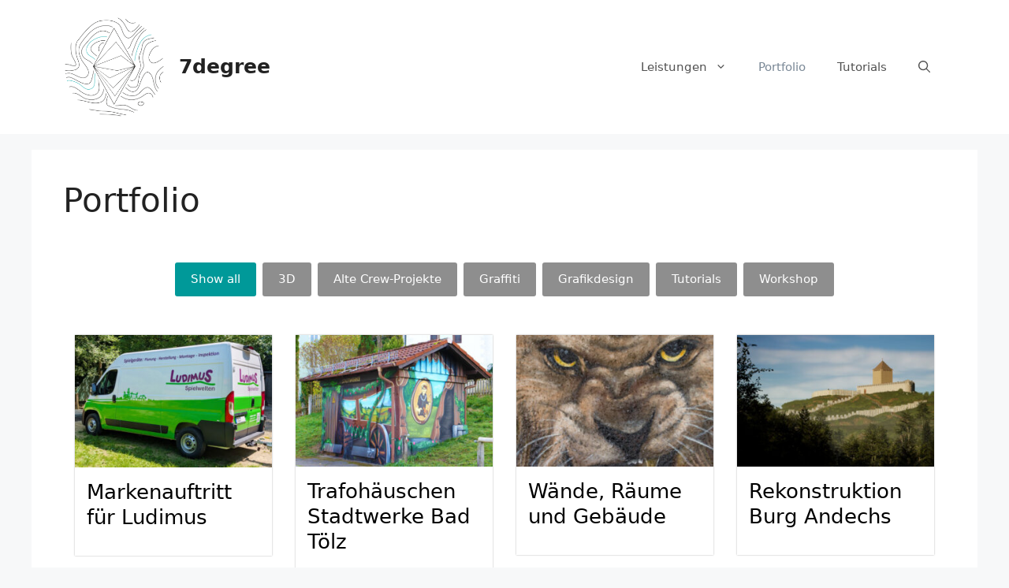

--- FILE ---
content_type: text/html; charset=UTF-8
request_url: https://7degree.de/portfolio/
body_size: 14996
content:
<!DOCTYPE html>
<html lang="de">
<head>
	<meta charset="UTF-8">
	<title>Portfolio &#8211; 7degree</title>
<meta name='robots' content='max-image-preview:large' />
	<style>img:is([sizes="auto" i], [sizes^="auto," i]) { contain-intrinsic-size: 3000px 1500px }</style>
	<script id="cookieyes" type="text/javascript" src="https://cdn-cookieyes.com/client_data/781b02c74f3e92b4bcf3f247/script.js"></script><meta name="viewport" content="width=device-width, initial-scale=1"><link rel="alternate" type="application/rss+xml" title="7degree &raquo; Feed" href="https://7degree.de/feed/" />
<link rel="alternate" type="application/rss+xml" title="7degree &raquo; Kommentar-Feed" href="https://7degree.de/comments/feed/" />
<script>
window._wpemojiSettings = {"baseUrl":"https:\/\/s.w.org\/images\/core\/emoji\/16.0.1\/72x72\/","ext":".png","svgUrl":"https:\/\/s.w.org\/images\/core\/emoji\/16.0.1\/svg\/","svgExt":".svg","source":{"concatemoji":"https:\/\/7degree.de\/dev\/wp-includes\/js\/wp-emoji-release.min.js?ver=6.8.3"}};
/*! This file is auto-generated */
!function(s,n){var o,i,e;function c(e){try{var t={supportTests:e,timestamp:(new Date).valueOf()};sessionStorage.setItem(o,JSON.stringify(t))}catch(e){}}function p(e,t,n){e.clearRect(0,0,e.canvas.width,e.canvas.height),e.fillText(t,0,0);var t=new Uint32Array(e.getImageData(0,0,e.canvas.width,e.canvas.height).data),a=(e.clearRect(0,0,e.canvas.width,e.canvas.height),e.fillText(n,0,0),new Uint32Array(e.getImageData(0,0,e.canvas.width,e.canvas.height).data));return t.every(function(e,t){return e===a[t]})}function u(e,t){e.clearRect(0,0,e.canvas.width,e.canvas.height),e.fillText(t,0,0);for(var n=e.getImageData(16,16,1,1),a=0;a<n.data.length;a++)if(0!==n.data[a])return!1;return!0}function f(e,t,n,a){switch(t){case"flag":return n(e,"\ud83c\udff3\ufe0f\u200d\u26a7\ufe0f","\ud83c\udff3\ufe0f\u200b\u26a7\ufe0f")?!1:!n(e,"\ud83c\udde8\ud83c\uddf6","\ud83c\udde8\u200b\ud83c\uddf6")&&!n(e,"\ud83c\udff4\udb40\udc67\udb40\udc62\udb40\udc65\udb40\udc6e\udb40\udc67\udb40\udc7f","\ud83c\udff4\u200b\udb40\udc67\u200b\udb40\udc62\u200b\udb40\udc65\u200b\udb40\udc6e\u200b\udb40\udc67\u200b\udb40\udc7f");case"emoji":return!a(e,"\ud83e\udedf")}return!1}function g(e,t,n,a){var r="undefined"!=typeof WorkerGlobalScope&&self instanceof WorkerGlobalScope?new OffscreenCanvas(300,150):s.createElement("canvas"),o=r.getContext("2d",{willReadFrequently:!0}),i=(o.textBaseline="top",o.font="600 32px Arial",{});return e.forEach(function(e){i[e]=t(o,e,n,a)}),i}function t(e){var t=s.createElement("script");t.src=e,t.defer=!0,s.head.appendChild(t)}"undefined"!=typeof Promise&&(o="wpEmojiSettingsSupports",i=["flag","emoji"],n.supports={everything:!0,everythingExceptFlag:!0},e=new Promise(function(e){s.addEventListener("DOMContentLoaded",e,{once:!0})}),new Promise(function(t){var n=function(){try{var e=JSON.parse(sessionStorage.getItem(o));if("object"==typeof e&&"number"==typeof e.timestamp&&(new Date).valueOf()<e.timestamp+604800&&"object"==typeof e.supportTests)return e.supportTests}catch(e){}return null}();if(!n){if("undefined"!=typeof Worker&&"undefined"!=typeof OffscreenCanvas&&"undefined"!=typeof URL&&URL.createObjectURL&&"undefined"!=typeof Blob)try{var e="postMessage("+g.toString()+"("+[JSON.stringify(i),f.toString(),p.toString(),u.toString()].join(",")+"));",a=new Blob([e],{type:"text/javascript"}),r=new Worker(URL.createObjectURL(a),{name:"wpTestEmojiSupports"});return void(r.onmessage=function(e){c(n=e.data),r.terminate(),t(n)})}catch(e){}c(n=g(i,f,p,u))}t(n)}).then(function(e){for(var t in e)n.supports[t]=e[t],n.supports.everything=n.supports.everything&&n.supports[t],"flag"!==t&&(n.supports.everythingExceptFlag=n.supports.everythingExceptFlag&&n.supports[t]);n.supports.everythingExceptFlag=n.supports.everythingExceptFlag&&!n.supports.flag,n.DOMReady=!1,n.readyCallback=function(){n.DOMReady=!0}}).then(function(){return e}).then(function(){var e;n.supports.everything||(n.readyCallback(),(e=n.source||{}).concatemoji?t(e.concatemoji):e.wpemoji&&e.twemoji&&(t(e.twemoji),t(e.wpemoji)))}))}((window,document),window._wpemojiSettings);
</script>
<style id='wp-emoji-styles-inline-css'>

	img.wp-smiley, img.emoji {
		display: inline !important;
		border: none !important;
		box-shadow: none !important;
		height: 1em !important;
		width: 1em !important;
		margin: 0 0.07em !important;
		vertical-align: -0.1em !important;
		background: none !important;
		padding: 0 !important;
	}
</style>
<link rel='stylesheet' id='wp-block-library-css' href='https://7degree.de/dev/wp-includes/css/dist/block-library/style.min.css?ver=6.8.3' media='all' />
<style id='classic-theme-styles-inline-css'>
/*! This file is auto-generated */
.wp-block-button__link{color:#fff;background-color:#32373c;border-radius:9999px;box-shadow:none;text-decoration:none;padding:calc(.667em + 2px) calc(1.333em + 2px);font-size:1.125em}.wp-block-file__button{background:#32373c;color:#fff;text-decoration:none}
</style>
<style id='global-styles-inline-css'>
:root{--wp--preset--aspect-ratio--square: 1;--wp--preset--aspect-ratio--4-3: 4/3;--wp--preset--aspect-ratio--3-4: 3/4;--wp--preset--aspect-ratio--3-2: 3/2;--wp--preset--aspect-ratio--2-3: 2/3;--wp--preset--aspect-ratio--16-9: 16/9;--wp--preset--aspect-ratio--9-16: 9/16;--wp--preset--color--black: #000000;--wp--preset--color--cyan-bluish-gray: #abb8c3;--wp--preset--color--white: #ffffff;--wp--preset--color--pale-pink: #f78da7;--wp--preset--color--vivid-red: #cf2e2e;--wp--preset--color--luminous-vivid-orange: #ff6900;--wp--preset--color--luminous-vivid-amber: #fcb900;--wp--preset--color--light-green-cyan: #7bdcb5;--wp--preset--color--vivid-green-cyan: #00d084;--wp--preset--color--pale-cyan-blue: #8ed1fc;--wp--preset--color--vivid-cyan-blue: #0693e3;--wp--preset--color--vivid-purple: #9b51e0;--wp--preset--color--contrast: var(--contrast);--wp--preset--color--contrast-2: var(--contrast-2);--wp--preset--color--contrast-3: var(--contrast-3);--wp--preset--color--base: var(--base);--wp--preset--color--base-2: var(--base-2);--wp--preset--color--base-3: var(--base-3);--wp--preset--color--accent: var(--accent);--wp--preset--gradient--vivid-cyan-blue-to-vivid-purple: linear-gradient(135deg,rgba(6,147,227,1) 0%,rgb(155,81,224) 100%);--wp--preset--gradient--light-green-cyan-to-vivid-green-cyan: linear-gradient(135deg,rgb(122,220,180) 0%,rgb(0,208,130) 100%);--wp--preset--gradient--luminous-vivid-amber-to-luminous-vivid-orange: linear-gradient(135deg,rgba(252,185,0,1) 0%,rgba(255,105,0,1) 100%);--wp--preset--gradient--luminous-vivid-orange-to-vivid-red: linear-gradient(135deg,rgba(255,105,0,1) 0%,rgb(207,46,46) 100%);--wp--preset--gradient--very-light-gray-to-cyan-bluish-gray: linear-gradient(135deg,rgb(238,238,238) 0%,rgb(169,184,195) 100%);--wp--preset--gradient--cool-to-warm-spectrum: linear-gradient(135deg,rgb(74,234,220) 0%,rgb(151,120,209) 20%,rgb(207,42,186) 40%,rgb(238,44,130) 60%,rgb(251,105,98) 80%,rgb(254,248,76) 100%);--wp--preset--gradient--blush-light-purple: linear-gradient(135deg,rgb(255,206,236) 0%,rgb(152,150,240) 100%);--wp--preset--gradient--blush-bordeaux: linear-gradient(135deg,rgb(254,205,165) 0%,rgb(254,45,45) 50%,rgb(107,0,62) 100%);--wp--preset--gradient--luminous-dusk: linear-gradient(135deg,rgb(255,203,112) 0%,rgb(199,81,192) 50%,rgb(65,88,208) 100%);--wp--preset--gradient--pale-ocean: linear-gradient(135deg,rgb(255,245,203) 0%,rgb(182,227,212) 50%,rgb(51,167,181) 100%);--wp--preset--gradient--electric-grass: linear-gradient(135deg,rgb(202,248,128) 0%,rgb(113,206,126) 100%);--wp--preset--gradient--midnight: linear-gradient(135deg,rgb(2,3,129) 0%,rgb(40,116,252) 100%);--wp--preset--font-size--small: 13px;--wp--preset--font-size--medium: 20px;--wp--preset--font-size--large: 36px;--wp--preset--font-size--x-large: 42px;--wp--preset--spacing--20: 0.44rem;--wp--preset--spacing--30: 0.67rem;--wp--preset--spacing--40: 1rem;--wp--preset--spacing--50: 1.5rem;--wp--preset--spacing--60: 2.25rem;--wp--preset--spacing--70: 3.38rem;--wp--preset--spacing--80: 5.06rem;--wp--preset--shadow--natural: 6px 6px 9px rgba(0, 0, 0, 0.2);--wp--preset--shadow--deep: 12px 12px 50px rgba(0, 0, 0, 0.4);--wp--preset--shadow--sharp: 6px 6px 0px rgba(0, 0, 0, 0.2);--wp--preset--shadow--outlined: 6px 6px 0px -3px rgba(255, 255, 255, 1), 6px 6px rgba(0, 0, 0, 1);--wp--preset--shadow--crisp: 6px 6px 0px rgba(0, 0, 0, 1);}:where(.is-layout-flex){gap: 0.5em;}:where(.is-layout-grid){gap: 0.5em;}body .is-layout-flex{display: flex;}.is-layout-flex{flex-wrap: wrap;align-items: center;}.is-layout-flex > :is(*, div){margin: 0;}body .is-layout-grid{display: grid;}.is-layout-grid > :is(*, div){margin: 0;}:where(.wp-block-columns.is-layout-flex){gap: 2em;}:where(.wp-block-columns.is-layout-grid){gap: 2em;}:where(.wp-block-post-template.is-layout-flex){gap: 1.25em;}:where(.wp-block-post-template.is-layout-grid){gap: 1.25em;}.has-black-color{color: var(--wp--preset--color--black) !important;}.has-cyan-bluish-gray-color{color: var(--wp--preset--color--cyan-bluish-gray) !important;}.has-white-color{color: var(--wp--preset--color--white) !important;}.has-pale-pink-color{color: var(--wp--preset--color--pale-pink) !important;}.has-vivid-red-color{color: var(--wp--preset--color--vivid-red) !important;}.has-luminous-vivid-orange-color{color: var(--wp--preset--color--luminous-vivid-orange) !important;}.has-luminous-vivid-amber-color{color: var(--wp--preset--color--luminous-vivid-amber) !important;}.has-light-green-cyan-color{color: var(--wp--preset--color--light-green-cyan) !important;}.has-vivid-green-cyan-color{color: var(--wp--preset--color--vivid-green-cyan) !important;}.has-pale-cyan-blue-color{color: var(--wp--preset--color--pale-cyan-blue) !important;}.has-vivid-cyan-blue-color{color: var(--wp--preset--color--vivid-cyan-blue) !important;}.has-vivid-purple-color{color: var(--wp--preset--color--vivid-purple) !important;}.has-black-background-color{background-color: var(--wp--preset--color--black) !important;}.has-cyan-bluish-gray-background-color{background-color: var(--wp--preset--color--cyan-bluish-gray) !important;}.has-white-background-color{background-color: var(--wp--preset--color--white) !important;}.has-pale-pink-background-color{background-color: var(--wp--preset--color--pale-pink) !important;}.has-vivid-red-background-color{background-color: var(--wp--preset--color--vivid-red) !important;}.has-luminous-vivid-orange-background-color{background-color: var(--wp--preset--color--luminous-vivid-orange) !important;}.has-luminous-vivid-amber-background-color{background-color: var(--wp--preset--color--luminous-vivid-amber) !important;}.has-light-green-cyan-background-color{background-color: var(--wp--preset--color--light-green-cyan) !important;}.has-vivid-green-cyan-background-color{background-color: var(--wp--preset--color--vivid-green-cyan) !important;}.has-pale-cyan-blue-background-color{background-color: var(--wp--preset--color--pale-cyan-blue) !important;}.has-vivid-cyan-blue-background-color{background-color: var(--wp--preset--color--vivid-cyan-blue) !important;}.has-vivid-purple-background-color{background-color: var(--wp--preset--color--vivid-purple) !important;}.has-black-border-color{border-color: var(--wp--preset--color--black) !important;}.has-cyan-bluish-gray-border-color{border-color: var(--wp--preset--color--cyan-bluish-gray) !important;}.has-white-border-color{border-color: var(--wp--preset--color--white) !important;}.has-pale-pink-border-color{border-color: var(--wp--preset--color--pale-pink) !important;}.has-vivid-red-border-color{border-color: var(--wp--preset--color--vivid-red) !important;}.has-luminous-vivid-orange-border-color{border-color: var(--wp--preset--color--luminous-vivid-orange) !important;}.has-luminous-vivid-amber-border-color{border-color: var(--wp--preset--color--luminous-vivid-amber) !important;}.has-light-green-cyan-border-color{border-color: var(--wp--preset--color--light-green-cyan) !important;}.has-vivid-green-cyan-border-color{border-color: var(--wp--preset--color--vivid-green-cyan) !important;}.has-pale-cyan-blue-border-color{border-color: var(--wp--preset--color--pale-cyan-blue) !important;}.has-vivid-cyan-blue-border-color{border-color: var(--wp--preset--color--vivid-cyan-blue) !important;}.has-vivid-purple-border-color{border-color: var(--wp--preset--color--vivid-purple) !important;}.has-vivid-cyan-blue-to-vivid-purple-gradient-background{background: var(--wp--preset--gradient--vivid-cyan-blue-to-vivid-purple) !important;}.has-light-green-cyan-to-vivid-green-cyan-gradient-background{background: var(--wp--preset--gradient--light-green-cyan-to-vivid-green-cyan) !important;}.has-luminous-vivid-amber-to-luminous-vivid-orange-gradient-background{background: var(--wp--preset--gradient--luminous-vivid-amber-to-luminous-vivid-orange) !important;}.has-luminous-vivid-orange-to-vivid-red-gradient-background{background: var(--wp--preset--gradient--luminous-vivid-orange-to-vivid-red) !important;}.has-very-light-gray-to-cyan-bluish-gray-gradient-background{background: var(--wp--preset--gradient--very-light-gray-to-cyan-bluish-gray) !important;}.has-cool-to-warm-spectrum-gradient-background{background: var(--wp--preset--gradient--cool-to-warm-spectrum) !important;}.has-blush-light-purple-gradient-background{background: var(--wp--preset--gradient--blush-light-purple) !important;}.has-blush-bordeaux-gradient-background{background: var(--wp--preset--gradient--blush-bordeaux) !important;}.has-luminous-dusk-gradient-background{background: var(--wp--preset--gradient--luminous-dusk) !important;}.has-pale-ocean-gradient-background{background: var(--wp--preset--gradient--pale-ocean) !important;}.has-electric-grass-gradient-background{background: var(--wp--preset--gradient--electric-grass) !important;}.has-midnight-gradient-background{background: var(--wp--preset--gradient--midnight) !important;}.has-small-font-size{font-size: var(--wp--preset--font-size--small) !important;}.has-medium-font-size{font-size: var(--wp--preset--font-size--medium) !important;}.has-large-font-size{font-size: var(--wp--preset--font-size--large) !important;}.has-x-large-font-size{font-size: var(--wp--preset--font-size--x-large) !important;}
:where(.wp-block-post-template.is-layout-flex){gap: 1.25em;}:where(.wp-block-post-template.is-layout-grid){gap: 1.25em;}
:where(.wp-block-columns.is-layout-flex){gap: 2em;}:where(.wp-block-columns.is-layout-grid){gap: 2em;}
:root :where(.wp-block-pullquote){font-size: 1.5em;line-height: 1.6;}
</style>
<link rel='stylesheet' id='rt-fontawsome-css' href='https://7degree.de/dev/wp-content/plugins/the-post-grid/assets/vendor/font-awesome/css/font-awesome.min.css?ver=7.8.4' media='all' />
<link rel='stylesheet' id='rt-tpg-css' href='https://7degree.de/dev/wp-content/plugins/the-post-grid/assets/css/thepostgrid.min.css?ver=7.8.4' media='all' />
<link rel='stylesheet' id='generate-widget-areas-css' href='https://7degree.de/dev/wp-content/themes/generatepress/assets/css/components/widget-areas.min.css?ver=3.6.0' media='all' />
<link rel='stylesheet' id='generate-style-css' href='https://7degree.de/dev/wp-content/themes/generatepress/assets/css/main.min.css?ver=3.6.0' media='all' />
<style id='generate-style-inline-css'>
body{background-color:#f7f8f9;color:#222222;}a{color:#009999;}a:hover, a:focus, a:active{color:#007a7a;}.wp-block-group__inner-container{max-width:1200px;margin-left:auto;margin-right:auto;}.site-header .header-image{width:130px;}.generate-back-to-top{font-size:20px;border-radius:3px;position:fixed;bottom:30px;right:30px;line-height:40px;width:40px;text-align:center;z-index:10;transition:opacity 300ms ease-in-out;opacity:0.1;transform:translateY(1000px);}.generate-back-to-top__show{opacity:1;transform:translateY(0);}.navigation-search{position:absolute;left:-99999px;pointer-events:none;visibility:hidden;z-index:20;width:100%;top:0;transition:opacity 100ms ease-in-out;opacity:0;}.navigation-search.nav-search-active{left:0;right:0;pointer-events:auto;visibility:visible;opacity:1;}.navigation-search input[type="search"]{outline:0;border:0;vertical-align:bottom;line-height:1;opacity:0.9;width:100%;z-index:20;border-radius:0;-webkit-appearance:none;height:60px;}.navigation-search input::-ms-clear{display:none;width:0;height:0;}.navigation-search input::-ms-reveal{display:none;width:0;height:0;}.navigation-search input::-webkit-search-decoration, .navigation-search input::-webkit-search-cancel-button, .navigation-search input::-webkit-search-results-button, .navigation-search input::-webkit-search-results-decoration{display:none;}.gen-sidebar-nav .navigation-search{top:auto;bottom:0;}:root{--contrast:#222222;--contrast-2:#575760;--contrast-3:#b2b2be;--base:#f0f0f0;--base-2:#f7f8f9;--base-3:#ffffff;--accent:#1e73be;}:root .has-contrast-color{color:var(--contrast);}:root .has-contrast-background-color{background-color:var(--contrast);}:root .has-contrast-2-color{color:var(--contrast-2);}:root .has-contrast-2-background-color{background-color:var(--contrast-2);}:root .has-contrast-3-color{color:var(--contrast-3);}:root .has-contrast-3-background-color{background-color:var(--contrast-3);}:root .has-base-color{color:var(--base);}:root .has-base-background-color{background-color:var(--base);}:root .has-base-2-color{color:var(--base-2);}:root .has-base-2-background-color{background-color:var(--base-2);}:root .has-base-3-color{color:var(--base-3);}:root .has-base-3-background-color{background-color:var(--base-3);}:root .has-accent-color{color:var(--accent);}:root .has-accent-background-color{background-color:var(--accent);}body, button, input, select, textarea{font-family:-apple-system, system-ui, BlinkMacSystemFont, "Segoe UI", Helvetica, Arial, sans-serif, "Apple Color Emoji", "Segoe UI Emoji", "Segoe UI Symbol";}body{line-height:1.5;}.entry-content > [class*="wp-block-"]:not(:last-child):not(.wp-block-heading){margin-bottom:1.5em;}.main-navigation .main-nav ul ul li a{font-size:14px;}.sidebar .widget, .footer-widgets .widget{font-size:17px;}@media (max-width:768px){h1{font-size:31px;}h2{font-size:27px;}h3{font-size:24px;}h4{font-size:22px;}h5{font-size:19px;}}.top-bar{background-color:#636363;color:#ffffff;}.top-bar a{color:#ffffff;}.top-bar a:hover{color:#303030;}.site-header{background-color:#ffffff;}.main-title a,.main-title a:hover{color:#222222;}.site-description{color:#757575;}.mobile-menu-control-wrapper .menu-toggle,.mobile-menu-control-wrapper .menu-toggle:hover,.mobile-menu-control-wrapper .menu-toggle:focus,.has-inline-mobile-toggle #site-navigation.toggled{background-color:rgba(0, 0, 0, 0.02);}.main-navigation,.main-navigation ul ul{background-color:#ffffff;}.main-navigation .main-nav ul li a, .main-navigation .menu-toggle, .main-navigation .menu-bar-items{color:#515151;}.main-navigation .main-nav ul li:not([class*="current-menu-"]):hover > a, .main-navigation .main-nav ul li:not([class*="current-menu-"]):focus > a, .main-navigation .main-nav ul li.sfHover:not([class*="current-menu-"]) > a, .main-navigation .menu-bar-item:hover > a, .main-navigation .menu-bar-item.sfHover > a{color:#7a8896;background-color:#ffffff;}button.menu-toggle:hover,button.menu-toggle:focus{color:#515151;}.main-navigation .main-nav ul li[class*="current-menu-"] > a{color:#7a8896;background-color:#ffffff;}.navigation-search input[type="search"],.navigation-search input[type="search"]:active, .navigation-search input[type="search"]:focus, .main-navigation .main-nav ul li.search-item.active > a, .main-navigation .menu-bar-items .search-item.active > a{color:#7a8896;background-color:#ffffff;}.main-navigation ul ul{background-color:#eaeaea;}.main-navigation .main-nav ul ul li a{color:#515151;}.main-navigation .main-nav ul ul li:not([class*="current-menu-"]):hover > a,.main-navigation .main-nav ul ul li:not([class*="current-menu-"]):focus > a, .main-navigation .main-nav ul ul li.sfHover:not([class*="current-menu-"]) > a{color:#7a8896;background-color:#eaeaea;}.main-navigation .main-nav ul ul li[class*="current-menu-"] > a{color:#7a8896;background-color:#eaeaea;}.separate-containers .inside-article, .separate-containers .comments-area, .separate-containers .page-header, .one-container .container, .separate-containers .paging-navigation, .inside-page-header{background-color:#ffffff;}.entry-title a{color:#222222;}.entry-title a:hover{color:#55555e;}.entry-meta{color:#595959;}.sidebar .widget{background-color:#ffffff;}.footer-widgets{background-color:#ffffff;}.footer-widgets .widget-title{color:#000000;}.site-info{color:#ffffff;background-color:#55555e;}.site-info a{color:#ffffff;}.site-info a:hover{color:#d3d3d3;}.footer-bar .widget_nav_menu .current-menu-item a{color:#d3d3d3;}input[type="text"],input[type="email"],input[type="url"],input[type="password"],input[type="search"],input[type="tel"],input[type="number"],textarea,select{color:#666666;background-color:#fafafa;border-color:#cccccc;}input[type="text"]:focus,input[type="email"]:focus,input[type="url"]:focus,input[type="password"]:focus,input[type="search"]:focus,input[type="tel"]:focus,input[type="number"]:focus,textarea:focus,select:focus{color:#666666;background-color:#ffffff;border-color:#bfbfbf;}button,html input[type="button"],input[type="reset"],input[type="submit"],a.button,a.wp-block-button__link:not(.has-background){color:#ffffff;background-color:#55555e;}button:hover,html input[type="button"]:hover,input[type="reset"]:hover,input[type="submit"]:hover,a.button:hover,button:focus,html input[type="button"]:focus,input[type="reset"]:focus,input[type="submit"]:focus,a.button:focus,a.wp-block-button__link:not(.has-background):active,a.wp-block-button__link:not(.has-background):focus,a.wp-block-button__link:not(.has-background):hover{color:#ffffff;background-color:#3f4047;}a.generate-back-to-top{background-color:rgba( 0,0,0,0.4 );color:#ffffff;}a.generate-back-to-top:hover,a.generate-back-to-top:focus{background-color:rgba( 0,0,0,0.6 );color:#ffffff;}:root{--gp-search-modal-bg-color:var(--base-3);--gp-search-modal-text-color:var(--contrast);--gp-search-modal-overlay-bg-color:rgba(0,0,0,0.2);}@media (max-width:768px){.main-navigation .menu-bar-item:hover > a, .main-navigation .menu-bar-item.sfHover > a{background:none;color:#515151;}}.nav-below-header .main-navigation .inside-navigation.grid-container, .nav-above-header .main-navigation .inside-navigation.grid-container{padding:0px 20px 0px 20px;}.site-main .wp-block-group__inner-container{padding:40px;}.separate-containers .paging-navigation{padding-top:20px;padding-bottom:20px;}.entry-content .alignwide, body:not(.no-sidebar) .entry-content .alignfull{margin-left:-40px;width:calc(100% + 80px);max-width:calc(100% + 80px);}.rtl .menu-item-has-children .dropdown-menu-toggle{padding-left:20px;}.rtl .main-navigation .main-nav ul li.menu-item-has-children > a{padding-right:20px;}@media (max-width:768px){.separate-containers .inside-article, .separate-containers .comments-area, .separate-containers .page-header, .separate-containers .paging-navigation, .one-container .site-content, .inside-page-header{padding:30px;}.site-main .wp-block-group__inner-container{padding:30px;}.inside-top-bar{padding-right:30px;padding-left:30px;}.inside-header{padding-right:30px;padding-left:30px;}.widget-area .widget{padding-top:30px;padding-right:30px;padding-bottom:30px;padding-left:30px;}.footer-widgets-container{padding-top:30px;padding-right:30px;padding-bottom:30px;padding-left:30px;}.inside-site-info{padding-right:30px;padding-left:30px;}.entry-content .alignwide, body:not(.no-sidebar) .entry-content .alignfull{margin-left:-30px;width:calc(100% + 60px);max-width:calc(100% + 60px);}.one-container .site-main .paging-navigation{margin-bottom:20px;}}/* End cached CSS */.is-right-sidebar{width:30%;}.is-left-sidebar{width:30%;}.site-content .content-area{width:100%;}@media (max-width:768px){.main-navigation .menu-toggle,.sidebar-nav-mobile:not(#sticky-placeholder){display:block;}.main-navigation ul,.gen-sidebar-nav,.main-navigation:not(.slideout-navigation):not(.toggled) .main-nav > ul,.has-inline-mobile-toggle #site-navigation .inside-navigation > *:not(.navigation-search):not(.main-nav){display:none;}.nav-align-right .inside-navigation,.nav-align-center .inside-navigation{justify-content:space-between;}.has-inline-mobile-toggle .mobile-menu-control-wrapper{display:flex;flex-wrap:wrap;}.has-inline-mobile-toggle .inside-header{flex-direction:row;text-align:left;flex-wrap:wrap;}.has-inline-mobile-toggle .header-widget,.has-inline-mobile-toggle #site-navigation{flex-basis:100%;}.nav-float-left .has-inline-mobile-toggle #site-navigation{order:10;}}
</style>
<script src="https://7degree.de/dev/wp-includes/js/jquery/jquery.min.js?ver=3.7.1" id="jquery-core-js"></script>
<script src="https://7degree.de/dev/wp-includes/js/jquery/jquery-migrate.min.js?ver=3.4.1" id="jquery-migrate-js"></script>
<link rel="https://api.w.org/" href="https://7degree.de/wp-json/" /><link rel="alternate" title="JSON" type="application/json" href="https://7degree.de/wp-json/wp/v2/pages/409" /><link rel="EditURI" type="application/rsd+xml" title="RSD" href="https://7degree.de/dev/xmlrpc.php?rsd" />
<meta name="generator" content="WordPress 6.8.3" />
<link rel="canonical" href="https://7degree.de/portfolio/" />
<link rel='shortlink' href='https://7degree.de/?p=409' />
<link rel="alternate" title="oEmbed (JSON)" type="application/json+oembed" href="https://7degree.de/wp-json/oembed/1.0/embed?url=https%3A%2F%2F7degree.de%2Fportfolio%2F" />
<link rel="alternate" title="oEmbed (XML)" type="text/xml+oembed" href="https://7degree.de/wp-json/oembed/1.0/embed?url=https%3A%2F%2F7degree.de%2Fportfolio%2F&#038;format=xml" />
        <style>
            :root {
                --tpg-primary-color: #0d6efd;
                --tpg-secondary-color: #0654c4;
                --tpg-primary-light: #c4d0ff
            }

                    </style>
		<link rel="icon" href="https://7degree.de/dev/wp-content/uploads/2015/01/7degree_logo-150x150.png" sizes="32x32" />
<link rel="icon" href="https://7degree.de/dev/wp-content/uploads/2015/01/7degree_logo-300x300.png" sizes="192x192" />
<link rel="apple-touch-icon" href="https://7degree.de/dev/wp-content/uploads/2015/01/7degree_logo-300x300.png" />
<meta name="msapplication-TileImage" content="https://7degree.de/dev/wp-content/uploads/2015/01/7degree_logo-300x300.png" />
</head>

<body class="wp-singular page-template-default page page-id-409 wp-custom-logo wp-embed-responsive wp-theme-generatepress rttpg rttpg-7.8.4 radius-frontend rttpg-body-wrap rttpg-flaticon no-sidebar nav-float-right separate-containers nav-search-enabled header-aligned-left dropdown-hover" itemtype="https://schema.org/WebPage" itemscope>
	<a class="screen-reader-text skip-link" href="#content" title="Zum Inhalt springen">Zum Inhalt springen</a>		<header class="site-header has-inline-mobile-toggle" id="masthead" aria-label="Website"  itemtype="https://schema.org/WPHeader" itemscope>
			<div class="inside-header grid-container">
				<div class="site-branding-container"><div class="site-logo">
					<a href="https://7degree.de/" rel="home">
						<img  class="header-image is-logo-image" alt="7degree" src="https://7degree.de/dev/wp-content/uploads/2015/01/7degree_logo.png" width="500" height="500" />
					</a>
				</div><div class="site-branding">
						<p class="main-title" itemprop="headline">
					<a href="https://7degree.de/" rel="home">7degree</a>
				</p>
						
					</div></div>	<nav class="main-navigation mobile-menu-control-wrapper" id="mobile-menu-control-wrapper" aria-label="Mobil-Umschalter">
		<div class="menu-bar-items"><span class="menu-bar-item search-item"><a aria-label="Suchleiste öffnen" href="#"><span class="gp-icon icon-search"><svg viewBox="0 0 512 512" aria-hidden="true" xmlns="http://www.w3.org/2000/svg" width="1em" height="1em"><path fill-rule="evenodd" clip-rule="evenodd" d="M208 48c-88.366 0-160 71.634-160 160s71.634 160 160 160 160-71.634 160-160S296.366 48 208 48zM0 208C0 93.125 93.125 0 208 0s208 93.125 208 208c0 48.741-16.765 93.566-44.843 129.024l133.826 134.018c9.366 9.379 9.355 24.575-.025 33.941-9.379 9.366-24.575 9.355-33.941-.025L337.238 370.987C301.747 399.167 256.839 416 208 416 93.125 416 0 322.875 0 208z" /></svg><svg viewBox="0 0 512 512" aria-hidden="true" xmlns="http://www.w3.org/2000/svg" width="1em" height="1em"><path d="M71.029 71.029c9.373-9.372 24.569-9.372 33.942 0L256 222.059l151.029-151.03c9.373-9.372 24.569-9.372 33.942 0 9.372 9.373 9.372 24.569 0 33.942L289.941 256l151.03 151.029c9.372 9.373 9.372 24.569 0 33.942-9.373 9.372-24.569 9.372-33.942 0L256 289.941l-151.029 151.03c-9.373 9.372-24.569 9.372-33.942 0-9.372-9.373-9.372-24.569 0-33.942L222.059 256 71.029 104.971c-9.372-9.373-9.372-24.569 0-33.942z" /></svg></span></a></span></div>		<button data-nav="site-navigation" class="menu-toggle" aria-controls="primary-menu" aria-expanded="false">
			<span class="gp-icon icon-menu-bars"><svg viewBox="0 0 512 512" aria-hidden="true" xmlns="http://www.w3.org/2000/svg" width="1em" height="1em"><path d="M0 96c0-13.255 10.745-24 24-24h464c13.255 0 24 10.745 24 24s-10.745 24-24 24H24c-13.255 0-24-10.745-24-24zm0 160c0-13.255 10.745-24 24-24h464c13.255 0 24 10.745 24 24s-10.745 24-24 24H24c-13.255 0-24-10.745-24-24zm0 160c0-13.255 10.745-24 24-24h464c13.255 0 24 10.745 24 24s-10.745 24-24 24H24c-13.255 0-24-10.745-24-24z" /></svg><svg viewBox="0 0 512 512" aria-hidden="true" xmlns="http://www.w3.org/2000/svg" width="1em" height="1em"><path d="M71.029 71.029c9.373-9.372 24.569-9.372 33.942 0L256 222.059l151.029-151.03c9.373-9.372 24.569-9.372 33.942 0 9.372 9.373 9.372 24.569 0 33.942L289.941 256l151.03 151.029c9.372 9.373 9.372 24.569 0 33.942-9.373 9.372-24.569 9.372-33.942 0L256 289.941l-151.029 151.03c-9.373 9.372-24.569 9.372-33.942 0-9.372-9.373-9.372-24.569 0-33.942L222.059 256 71.029 104.971c-9.372-9.373-9.372-24.569 0-33.942z" /></svg></span><span class="screen-reader-text">Menü</span>		</button>
	</nav>
			<nav class="main-navigation has-menu-bar-items sub-menu-right" id="site-navigation" aria-label="Primär"  itemtype="https://schema.org/SiteNavigationElement" itemscope>
			<div class="inside-navigation grid-container">
				<form method="get" class="search-form navigation-search" action="https://7degree.de/">
					<input type="search" class="search-field" value="" name="s" title="Suche" />
				</form>				<button class="menu-toggle" aria-controls="primary-menu" aria-expanded="false">
					<span class="gp-icon icon-menu-bars"><svg viewBox="0 0 512 512" aria-hidden="true" xmlns="http://www.w3.org/2000/svg" width="1em" height="1em"><path d="M0 96c0-13.255 10.745-24 24-24h464c13.255 0 24 10.745 24 24s-10.745 24-24 24H24c-13.255 0-24-10.745-24-24zm0 160c0-13.255 10.745-24 24-24h464c13.255 0 24 10.745 24 24s-10.745 24-24 24H24c-13.255 0-24-10.745-24-24zm0 160c0-13.255 10.745-24 24-24h464c13.255 0 24 10.745 24 24s-10.745 24-24 24H24c-13.255 0-24-10.745-24-24z" /></svg><svg viewBox="0 0 512 512" aria-hidden="true" xmlns="http://www.w3.org/2000/svg" width="1em" height="1em"><path d="M71.029 71.029c9.373-9.372 24.569-9.372 33.942 0L256 222.059l151.029-151.03c9.373-9.372 24.569-9.372 33.942 0 9.372 9.373 9.372 24.569 0 33.942L289.941 256l151.03 151.029c9.372 9.373 9.372 24.569 0 33.942-9.373 9.372-24.569 9.372-33.942 0L256 289.941l-151.029 151.03c-9.373 9.372-24.569 9.372-33.942 0-9.372-9.373-9.372-24.569 0-33.942L222.059 256 71.029 104.971c-9.372-9.373-9.372-24.569 0-33.942z" /></svg></span><span class="mobile-menu">Menü</span>				</button>
				<div id="primary-menu" class="main-nav"><ul id="menu-menu-1" class=" menu sf-menu"><li id="menu-item-1061" class="menu-item menu-item-type-custom menu-item-object-custom menu-item-has-children menu-item-1061"><a>Leistungen<span role="presentation" class="dropdown-menu-toggle"><span class="gp-icon icon-arrow"><svg viewBox="0 0 330 512" aria-hidden="true" xmlns="http://www.w3.org/2000/svg" width="1em" height="1em"><path d="M305.913 197.085c0 2.266-1.133 4.815-2.833 6.514L171.087 335.593c-1.7 1.7-4.249 2.832-6.515 2.832s-4.815-1.133-6.515-2.832L26.064 203.599c-1.7-1.7-2.832-4.248-2.832-6.514s1.132-4.816 2.832-6.515l14.162-14.163c1.7-1.699 3.966-2.832 6.515-2.832 2.266 0 4.815 1.133 6.515 2.832l111.316 111.317 111.316-111.317c1.7-1.699 4.249-2.832 6.515-2.832s4.815 1.133 6.515 2.832l14.162 14.163c1.7 1.7 2.833 4.249 2.833 6.515z" /></svg></span></span></a>
<ul class="sub-menu">
	<li id="menu-item-1055" class="menu-item menu-item-type-post_type menu-item-object-page menu-item-1055"><a href="https://7degree.de/3d/">3D</a></li>
	<li id="menu-item-2121" class="menu-item menu-item-type-post_type menu-item-object-page menu-item-2121"><a href="https://7degree.de/technische-dokumentation/">Technische Dokumentation</a></li>
	<li id="menu-item-1054" class="menu-item menu-item-type-post_type menu-item-object-page menu-item-1054"><a href="https://7degree.de/grafik/">Grafik</a></li>
</ul>
</li>
<li id="menu-item-1062" class="menu-item menu-item-type-post_type menu-item-object-page current-menu-item page_item page-item-409 current_page_item menu-item-1062"><a href="https://7degree.de/portfolio/" aria-current="page">Portfolio</a></li>
<li id="menu-item-2015" class="menu-item menu-item-type-taxonomy menu-item-object-category menu-item-2015"><a href="https://7degree.de/category/tutorials/">Tutorials</a></li>
</ul></div><div class="menu-bar-items"><span class="menu-bar-item search-item"><a aria-label="Suchleiste öffnen" href="#"><span class="gp-icon icon-search"><svg viewBox="0 0 512 512" aria-hidden="true" xmlns="http://www.w3.org/2000/svg" width="1em" height="1em"><path fill-rule="evenodd" clip-rule="evenodd" d="M208 48c-88.366 0-160 71.634-160 160s71.634 160 160 160 160-71.634 160-160S296.366 48 208 48zM0 208C0 93.125 93.125 0 208 0s208 93.125 208 208c0 48.741-16.765 93.566-44.843 129.024l133.826 134.018c9.366 9.379 9.355 24.575-.025 33.941-9.379 9.366-24.575 9.355-33.941-.025L337.238 370.987C301.747 399.167 256.839 416 208 416 93.125 416 0 322.875 0 208z" /></svg><svg viewBox="0 0 512 512" aria-hidden="true" xmlns="http://www.w3.org/2000/svg" width="1em" height="1em"><path d="M71.029 71.029c9.373-9.372 24.569-9.372 33.942 0L256 222.059l151.029-151.03c9.373-9.372 24.569-9.372 33.942 0 9.372 9.373 9.372 24.569 0 33.942L289.941 256l151.03 151.029c9.372 9.373 9.372 24.569 0 33.942-9.373 9.372-24.569 9.372-33.942 0L256 289.941l-151.029 151.03c-9.373 9.372-24.569 9.372-33.942 0-9.372-9.373-9.372-24.569 0-33.942L222.059 256 71.029 104.971c-9.372-9.373-9.372-24.569 0-33.942z" /></svg></span></a></span></div>			</div>
		</nav>
					</div>
		</header>
		
	<div class="site grid-container container hfeed" id="page">
				<div class="site-content" id="content">
			
	<div class="content-area" id="primary">
		<main class="site-main" id="main">
			
<article id="post-409" class="post-409 page type-page status-publish" itemtype="https://schema.org/CreativeWork" itemscope>
	<div class="inside-article">
		
			<header class="entry-header">
				<h1 class="entry-title" itemprop="headline">Portfolio</h1>			</header>

			
		<div class="entry-content" itemprop="text">
			<style type='text/css' media='all'>#rt-tpg-container-74044656 .rt-holder .rt-woo-info .price{color:#009999;}body .rt-tpg-container .rt-tpg-isotope-buttons .selected,
					#rt-tpg-container-74044656 .layout12 .rt-holder:hover .rt-detail,
					#rt-tpg-container-74044656 .isotope8 .rt-holder:hover .rt-detail,
					#rt-tpg-container-74044656 .carousel8 .rt-holder:hover .rt-detail,
					#rt-tpg-container-74044656 .layout13 .rt-holder .overlay .post-info,
					#rt-tpg-container-74044656 .isotope9 .rt-holder .overlay .post-info,
					#rt-tpg-container-74044656.rt-tpg-container .layout4 .rt-holder .rt-detail,
					.rt-modal-74044656 .md-content,
					.rt-modal-74044656 .md-content > .rt-md-content-holder .rt-md-content,
					.rt-popup-wrap-74044656.rt-popup-wrap .rt-popup-navigation-wrap,
					#rt-tpg-container-74044656 .carousel9 .rt-holder .overlay .post-info{background-color:#009999;}#rt-tpg-container-74044656 .layout5 .rt-holder .overlay, #rt-tpg-container-74044656 .isotope2 .rt-holder .overlay, #rt-tpg-container-74044656 .carousel2 .rt-holder .overlay,#rt-tpg-container-74044656 .layout15 .rt-holder h3, #rt-tpg-container-74044656 .isotope11 .rt-holder h3, #rt-tpg-container-74044656 .carousel11 .rt-holder h3, #rt-tpg-container-74044656 .layout16 .rt-holder h3,
					#rt-tpg-container-74044656 .isotope12 .rt-holder h3, #rt-tpg-container-74044656 .carousel12 .rt-holder h3 {background-color:rgba(0,153,153,0.8);}#rt-tpg-container-74044656 .read-more a{border-radius:px;}#rt-tpg-container-74044656 .rt-img-holder img.rt-img-responsive,#rt-tpg-container-74044656 .rt-img-holder,
					#rt-tpg-container-74044656 .rt-post-overlay .post-img,
					#rt-tpg-container-74044656 .post-sm .post-img,
					#rt-tpg-container-74044656 .rt-post-grid .post-img,
					#rt-tpg-container-74044656 .post-img img {border-radius:px;}</style><div class='rt-container-fluid rt-tpg-container tpg-shortcode-main-wrapper ' id='rt-tpg-container-74044656'   data-layout='isotope1' data-grid-style='even' data-desktop-col='4'  data-tab-col='2'  data-mobile-col='1' data-sc-id='1290'><div data-title='Loading ...' class='rt-row rt-content-loader   isotope1 tpg-pre-loader'><div class="tpg-iso-filter"><div id='iso-button-74044656' class='rt-tpg-isotope-buttons button-group filter-button-group option-set' data-url='' data-count=''><button class='rt-iso-btn-all selected' data-filter='*'>Show all</button><button class="rt-iso-btn-3d" data-filter=".iso_1">3D</button><button class="rt-iso-btn-alte-crew-projekte" data-filter=".iso_11">Alte Crew-Projekte</button><button class="rt-iso-btn-graffiti" data-filter=".iso_12">Graffiti</button><button class="rt-iso-btn-grafikdesign" data-filter=".iso_14">Grafikdesign</button><button class="rt-iso-btn-tutorials" data-filter=".iso_19">Tutorials</button><button class="rt-iso-btn-workshop" data-filter=".iso_18">Workshop</button></div></div><div class='rt-tpg-isotope' id='iso-tpg-74044656'><div class="rt-col-md-3 rt-col-sm-6 rt-col-xs-12 masonry-grid-item rt-grid-item isotope-item iso_14 rt-item-grafikdesign" data-id="2263"><div class="rt-holder"><div class="rt-img-holder"><a data-id="2263" class="" href="https://7degree.de/markenauftritt-fuer-ludimus/" target='_blank'><img fetchpriority="high" decoding="async" width="300" height="202" src="https://7degree.de/dev/wp-content/uploads/2025/08/Fahrzeug_Ludimus-300x202.jpg" class="rt-img-responsive " alt="" /></a></div><div class='rt-detail'><h4 class="entry-title"><a data-id="2263" class="" href="https://7degree.de/markenauftritt-fuer-ludimus/" target='_blank'>Markenauftritt für Ludimus</a></h4></div></div></div><div class="rt-col-md-3 rt-col-sm-6 rt-col-xs-12 masonry-grid-item rt-grid-item isotope-item iso_12 rt-item-graffiti iso_18 rt-item-workshop" data-id="1478"><div class="rt-holder"><div class="rt-img-holder"><a data-id="1478" class="" href="https://7degree.de/trafohaeuschen-stadtwerke-bad-toelz/" target='_blank'><img decoding="async" width="300" height="200" src="https://7degree.de/dev/wp-content/uploads/2021/06/thumb_trafohaus-toelz-2-300x200.jpg" class="rt-img-responsive " alt="" /></a></div><div class='rt-detail'><h4 class="entry-title"><a data-id="1478" class="" href="https://7degree.de/trafohaeuschen-stadtwerke-bad-toelz/" target='_blank'>Trafohäuschen Stadtwerke Bad Tölz</a></h4></div></div></div><div class="rt-col-md-3 rt-col-sm-6 rt-col-xs-12 masonry-grid-item rt-grid-item isotope-item iso_12 rt-item-graffiti" data-id="1523"><div class="rt-holder"><div class="rt-img-holder"><a data-id="1523" class="" href="https://7degree.de/waende-raeume-und-gebaeude/" target='_blank'><img decoding="async" width="300" height="200" src="https://7degree.de/dev/wp-content/uploads/2021/04/thumb_waende-300x200.jpg" class="rt-img-responsive " alt="" /></a></div><div class='rt-detail'><h4 class="entry-title"><a data-id="1523" class="" href="https://7degree.de/waende-raeume-und-gebaeude/" target='_blank'>Wände, Räume und Gebäude</a></h4></div></div></div><div class="rt-col-md-3 rt-col-sm-6 rt-col-xs-12 masonry-grid-item rt-grid-item isotope-item iso_1 rt-item-3d" data-id="2187"><div class="rt-holder"><div class="rt-img-holder"><a data-id="2187" class="" href="https://7degree.de/rekonstruktion-burg-andechs/" target='_blank'><img loading="lazy" decoding="async" width="300" height="200" src="https://7degree.de/dev/wp-content/uploads/2023/10/thumb_andechs-300x200.jpg" class="rt-img-responsive " alt="" /></a></div><div class='rt-detail'><h4 class="entry-title"><a data-id="2187" class="" href="https://7degree.de/rekonstruktion-burg-andechs/" target='_blank'>Rekonstruktion Burg Andechs</a></h4></div></div></div><div class="rt-col-md-3 rt-col-sm-6 rt-col-xs-12 masonry-grid-item rt-grid-item isotope-item iso_1 rt-item-3d" data-id="2127"><div class="rt-holder"><div class="rt-img-holder"><a data-id="2127" class="" href="https://7degree.de/rekonstruktion-neuburg/" target='_blank'><img loading="lazy" decoding="async" width="300" height="200" src="https://7degree.de/dev/wp-content/uploads/2023/09/thumb_Neuburg-300x200.jpg" class="rt-img-responsive " alt="" /></a></div><div class='rt-detail'><h4 class="entry-title"><a data-id="2127" class="" href="https://7degree.de/rekonstruktion-neuburg/" target='_blank'>Rekonstruktion Neuburg</a></h4></div></div></div><div class="rt-col-md-3 rt-col-sm-6 rt-col-xs-12 masonry-grid-item rt-grid-item isotope-item iso_19 rt-item-tutorials" data-id="2019"><div class="rt-holder"><div class="rt-img-holder"><a data-id="2019" class="" href="https://7degree.de/graffiti-tutorial-ivy/" target='_blank'><img loading="lazy" decoding="async" width="300" height="200" src="https://7degree.de/dev/wp-content/uploads/2022/10/thumb_tutorial-efeu-300x200.jpg" class="rt-img-responsive " alt="" /></a></div><div class='rt-detail'><h4 class="entry-title"><a data-id="2019" class="" href="https://7degree.de/graffiti-tutorial-ivy/" target='_blank'>Graffiti tutorial: ivy (EN)</a></h4></div></div></div><div class="rt-col-md-3 rt-col-sm-6 rt-col-xs-12 masonry-grid-item rt-grid-item isotope-item iso_19 rt-item-tutorials" data-id="1965"><div class="rt-holder"><div class="rt-img-holder"><a data-id="1965" class="" href="https://7degree.de/graffiti-tutorial-efeu-2/" target='_blank'><img loading="lazy" decoding="async" width="300" height="200" src="https://7degree.de/dev/wp-content/uploads/2022/10/thumb_tutorial-efeu-300x200.jpg" class="rt-img-responsive " alt="" /></a></div><div class='rt-detail'><h4 class="entry-title"><a data-id="1965" class="" href="https://7degree.de/graffiti-tutorial-efeu-2/" target='_blank'>Graffiti-Tutorial: Efeu (DE)</a></h4></div></div></div><div class="rt-col-md-3 rt-col-sm-6 rt-col-xs-12 masonry-grid-item rt-grid-item isotope-item iso_12 rt-item-graffiti iso_18 rt-item-workshop" data-id="1922"><div class="rt-holder"><div class="rt-img-holder"><a data-id="1922" class="" href="https://7degree.de/forschungscontainer-suedlink/" target='_blank'><img loading="lazy" decoding="async" width="300" height="200" src="https://7degree.de/dev/wp-content/uploads/2022/10/thumb_suedlink-300x200.jpg" class="rt-img-responsive " alt="" /></a></div><div class='rt-detail'><h4 class="entry-title"><a data-id="1922" class="" href="https://7degree.de/forschungscontainer-suedlink/" target='_blank'>Forschungscontainer Südlink</a></h4></div></div></div><div class="rt-col-md-3 rt-col-sm-6 rt-col-xs-12 masonry-grid-item rt-grid-item isotope-item iso_12 rt-item-graffiti iso_18 rt-item-workshop" data-id="1939"><div class="rt-holder"><div class="rt-img-holder"><a data-id="1939" class="" href="https://7degree.de/graffiti-workshops-2022/" target='_blank'><img loading="lazy" decoding="async" width="300" height="200" src="https://7degree.de/dev/wp-content/uploads/2022/10/thumb_Graffiti-Workshops-2022-300x200.jpg" class="rt-img-responsive " alt="" /></a></div><div class='rt-detail'><h4 class="entry-title"><a data-id="1939" class="" href="https://7degree.de/graffiti-workshops-2022/" target='_blank'>Graffiti Workshops 2022</a></h4></div></div></div><div class="rt-col-md-3 rt-col-sm-6 rt-col-xs-12 masonry-grid-item rt-grid-item isotope-item iso_1 rt-item-3d" data-id="1874"><div class="rt-holder"><div class="rt-img-holder"><a data-id="1874" class="" href="https://7degree.de/waffenkammer-um-1668/" target='_blank'><img loading="lazy" decoding="async" width="300" height="200" src="https://7degree.de/dev/wp-content/uploads/2022/09/thumb_Waffenkammer1668-300x200.jpg" class="rt-img-responsive " alt="" /></a></div><div class='rt-detail'><h4 class="entry-title"><a data-id="1874" class="" href="https://7degree.de/waffenkammer-um-1668/" target='_blank'>Waffenkammer um 1668</a></h4></div></div></div><div class="rt-col-md-3 rt-col-sm-6 rt-col-xs-12 masonry-grid-item rt-grid-item isotope-item iso_1 rt-item-3d" data-id="1826"><div class="rt-holder"><div class="rt-img-holder"><a data-id="1826" class="" href="https://7degree.de/infinite-journeys-3d-challenge/" target='_blank'><img loading="lazy" decoding="async" width="300" height="200" src="https://7degree.de/dev/wp-content/uploads/2022/02/thumb_infinite-journeys-300x200.jpg" class="rt-img-responsive " alt="" /></a></div><div class='rt-detail'><h4 class="entry-title"><a data-id="1826" class="" href="https://7degree.de/infinite-journeys-3d-challenge/" target='_blank'>Infinite Journeys 3D-Challenge</a></h4></div></div></div><div class="rt-col-md-3 rt-col-sm-6 rt-col-xs-12 masonry-grid-item rt-grid-item isotope-item iso_12 rt-item-graffiti" data-id="1405"><div class="rt-holder"><div class="rt-img-holder"><a data-id="1405" class="" href="https://7degree.de/kristallturm-firmensitz/" target='_blank'><img loading="lazy" decoding="async" width="300" height="200" src="https://7degree.de/dev/wp-content/uploads/2021/04/thumb_kt-300x200.jpg" class="rt-img-responsive " alt="" /></a></div><div class='rt-detail'><h4 class="entry-title"><a data-id="1405" class="" href="https://7degree.de/kristallturm-firmensitz/" target='_blank'>KristallTurm Firmensitz</a></h4></div></div></div><div class="rt-col-md-3 rt-col-sm-6 rt-col-xs-12 masonry-grid-item rt-grid-item isotope-item iso_12 rt-item-graffiti" data-id="1778"><div class="rt-holder"><div class="rt-img-holder"><a data-id="1778" class="" href="https://7degree.de/unterfuehrung-seehausen-riedhausen/" target='_blank'><img loading="lazy" decoding="async" width="300" height="200" src="https://7degree.de/dev/wp-content/uploads/2021/06/thumb_Riedhausen-300x200.jpg" class="rt-img-responsive " alt="" /></a></div><div class='rt-detail'><h4 class="entry-title"><a data-id="1778" class="" href="https://7degree.de/unterfuehrung-seehausen-riedhausen/" target='_blank'>Unterführung Riedhausen</a></h4></div></div></div><div class="rt-col-md-3 rt-col-sm-6 rt-col-xs-12 masonry-grid-item rt-grid-item isotope-item iso_12 rt-item-graffiti" data-id="1568"><div class="rt-holder"><div class="rt-img-holder"><a data-id="1568" class="" href="https://7degree.de/graffiti-auf-diversen-gegenstaenden/" target='_blank'><img loading="lazy" decoding="async" width="300" height="200" src="https://7degree.de/dev/wp-content/uploads/2021/04/thumb_divers-300x200.jpg" class="rt-img-responsive " alt="" /></a></div><div class='rt-detail'><h4 class="entry-title"><a data-id="1568" class="" href="https://7degree.de/graffiti-auf-diversen-gegenstaenden/" target='_blank'>Graffiti auf diversen Gegenständen</a></h4></div></div></div><div class="rt-col-md-3 rt-col-sm-6 rt-col-xs-12 masonry-grid-item rt-grid-item isotope-item iso_12 rt-item-graffiti" data-id="1554"><div class="rt-holder"><div class="rt-img-holder"><a data-id="1554" class="" href="https://7degree.de/container-und-bauwaegen/" target='_blank'><img loading="lazy" decoding="async" width="300" height="200" src="https://7degree.de/dev/wp-content/uploads/2021/04/thumb_container-bauwagen-300x200.jpg" class="rt-img-responsive " alt="" /></a></div><div class='rt-detail'><h4 class="entry-title"><a data-id="1554" class="" href="https://7degree.de/container-und-bauwaegen/" target='_blank'>Container und Bauwägen</a></h4></div></div></div><div class="rt-col-md-3 rt-col-sm-6 rt-col-xs-12 masonry-grid-item rt-grid-item isotope-item iso_1 rt-item-3d" data-id="1744"><div class="rt-holder"><div class="rt-img-holder"><a data-id="1744" class="" href="https://7degree.de/traditioneller-torfstich/" target='_blank'><img loading="lazy" decoding="async" width="300" height="200" src="https://7degree.de/dev/wp-content/uploads/2021/05/thumb_torfstich-300x200.jpg" class="rt-img-responsive " alt="" /></a></div><div class='rt-detail'><h4 class="entry-title"><a data-id="1744" class="" href="https://7degree.de/traditioneller-torfstich/" target='_blank'>Traditioneller Torfstich</a></h4></div></div></div><div class="rt-col-md-3 rt-col-sm-6 rt-col-xs-12 masonry-grid-item rt-grid-item isotope-item iso_12 rt-item-graffiti" data-id="1513"><div class="rt-holder"><div class="rt-img-holder"><a data-id="1513" class="" href="https://7degree.de/garagen-und-rolltore/" target='_blank'><img loading="lazy" decoding="async" width="300" height="200" src="https://7degree.de/dev/wp-content/uploads/2021/04/thumb_garagentore-300x200.jpg" class="rt-img-responsive " alt="" /></a></div><div class='rt-detail'><h4 class="entry-title"><a data-id="1513" class="" href="https://7degree.de/garagen-und-rolltore/" target='_blank'>Garagentore und Rolltore</a></h4></div></div></div><div class="rt-col-md-3 rt-col-sm-6 rt-col-xs-12 masonry-grid-item rt-grid-item isotope-item iso_1 rt-item-3d" data-id="1701"><div class="rt-holder"><div class="rt-img-holder"><a data-id="1701" class="" href="https://7degree.de/bestandteile-klassischer-adelsburgen/" target='_blank'><img loading="lazy" decoding="async" width="300" height="200" src="https://7degree.de/dev/wp-content/uploads/2021/05/thumb_adelsburgen-300x200.jpg" class="rt-img-responsive " alt="" /></a></div><div class='rt-detail'><h4 class="entry-title"><a data-id="1701" class="" href="https://7degree.de/bestandteile-klassischer-adelsburgen/" target='_blank'>Bestandteile von Adelsburgen</a></h4></div></div></div><div class="rt-col-md-3 rt-col-sm-6 rt-col-xs-12 masonry-grid-item rt-grid-item isotope-item iso_1 rt-item-3d" data-id="1665"><div class="rt-holder"><div class="rt-img-holder"><a data-id="1665" class="" href="https://7degree.de/rekonstruktion-hoheneck/" target='_blank'><img loading="lazy" decoding="async" width="300" height="200" src="https://7degree.de/dev/wp-content/uploads/2021/04/thumb_hoheneck-300x200.jpg" class="rt-img-responsive " alt="" /></a></div><div class='rt-detail'><h4 class="entry-title"><a data-id="1665" class="" href="https://7degree.de/rekonstruktion-hoheneck/" target='_blank'>Rekonstruktion Hoheneck</a></h4></div></div></div><div class="rt-col-md-3 rt-col-sm-6 rt-col-xs-12 masonry-grid-item rt-grid-item isotope-item iso_12 rt-item-graffiti" data-id="1346"><div class="rt-holder"><div class="rt-img-holder"><a data-id="1346" class="" href="https://7degree.de/kristallturm-hochseilgaerten/" target='_blank'><img loading="lazy" decoding="async" width="300" height="200" src="https://7degree.de/dev/wp-content/uploads/2021/04/thumb_seilgaerten-300x200.jpg" class="rt-img-responsive " alt="" /></a></div><div class='rt-detail'><h4 class="entry-title"><a data-id="1346" class="" href="https://7degree.de/kristallturm-hochseilgaerten/" target='_blank'>KristallTurm Hochseilgärten</a></h4></div></div></div><div class="rt-col-md-3 rt-col-sm-6 rt-col-xs-12 masonry-grid-item rt-grid-item isotope-item iso_12 rt-item-graffiti" data-id="1377"><div class="rt-holder"><div class="rt-img-holder"><a data-id="1377" class="" href="https://7degree.de/kletterwaende-und-spielgeraete/" target='_blank'><img loading="lazy" decoding="async" width="300" height="200" src="https://7degree.de/dev/wp-content/uploads/2021/04/thumb_kletterwaende-300x200.jpg" class="rt-img-responsive " alt="" /></a></div><div class='rt-detail'><h4 class="entry-title"><a data-id="1377" class="" href="https://7degree.de/kletterwaende-und-spielgeraete/" target='_blank'>Kletterwände und Spielgeräte</a></h4></div></div></div><div class="rt-col-md-3 rt-col-sm-6 rt-col-xs-12 masonry-grid-item rt-grid-item isotope-item iso_12 rt-item-graffiti" data-id="1461"><div class="rt-holder"><div class="rt-img-holder"><a data-id="1461" class="" href="https://7degree.de/unterfuehrung-lenggries-anger/" target='_blank'><img loading="lazy" decoding="async" width="300" height="200" src="https://7degree.de/dev/wp-content/uploads/2021/04/thumb_unterfuehrung-lenggries-anger-b13-300x200.jpg" class="rt-img-responsive " alt="" /></a></div><div class='rt-detail'><h4 class="entry-title"><a data-id="1461" class="" href="https://7degree.de/unterfuehrung-lenggries-anger/" target='_blank'>Unterführung Lenggries-Anger</a></h4></div></div></div><div class="rt-col-md-3 rt-col-sm-6 rt-col-xs-12 masonry-grid-item rt-grid-item isotope-item iso_14 rt-item-grafikdesign" data-id="1595"><div class="rt-holder"><div class="rt-img-holder"><a data-id="1595" class="" href="https://7degree.de/designbegleitung-brass-da-la-vista/" target='_blank'><img loading="lazy" decoding="async" width="300" height="200" src="https://7degree.de/dev/wp-content/uploads/2021/04/thumb_brass-da-la-vista-300x200.jpg" class="rt-img-responsive " alt="" /></a></div><div class='rt-detail'><h4 class="entry-title"><a data-id="1595" class="" href="https://7degree.de/designbegleitung-brass-da-la-vista/" target='_blank'>Designbegleitung Brass da la Vista</a></h4></div></div></div><div class="rt-col-md-3 rt-col-sm-6 rt-col-xs-12 masonry-grid-item rt-grid-item isotope-item iso_14 rt-item-grafikdesign" data-id="1637"><div class="rt-holder"><div class="rt-img-holder"><a data-id="1637" class="" href="https://7degree.de/comic-und-cartoon-kolorierung/" target='_blank'><img loading="lazy" decoding="async" width="300" height="200" src="https://7degree.de/dev/wp-content/uploads/2018/11/thumb_comic-300x200.jpg" class="rt-img-responsive " alt="" /></a></div><div class='rt-detail'><h4 class="entry-title"><a data-id="1637" class="" href="https://7degree.de/comic-und-cartoon-kolorierung/" target='_blank'>Comic und Cartoon Kolorierung</a></h4></div></div></div><div class="rt-col-md-3 rt-col-sm-6 rt-col-xs-12 masonry-grid-item rt-grid-item isotope-item iso_12 rt-item-graffiti" data-id="1455"><div class="rt-holder"><div class="rt-img-holder"><a data-id="1455" class="" href="https://7degree.de/unterfuehrung-seehausen-murnau/" target='_blank'><img loading="lazy" decoding="async" width="300" height="200" src="https://7degree.de/dev/wp-content/uploads/2021/04/thumb_unterfuehrung-seehausen-murnau-300x200.jpg" class="rt-img-responsive " alt="" /></a></div><div class='rt-detail'><h4 class="entry-title"><a data-id="1455" class="" href="https://7degree.de/unterfuehrung-seehausen-murnau/" target='_blank'>Unterführung Seehausen-Murnau</a></h4></div></div></div><div class="rt-col-md-3 rt-col-sm-6 rt-col-xs-12 masonry-grid-item rt-grid-item isotope-item iso_14 rt-item-grafikdesign" data-id="1606"><div class="rt-holder"><div class="rt-img-holder"><a data-id="1606" class="" href="https://7degree.de/bavarian-high-oideschui/" target='_blank'><img loading="lazy" decoding="async" width="300" height="200" src="https://7degree.de/dev/wp-content/uploads/2021/04/thumb_bavarianhigh-oideschui-300x200.jpg" class="rt-img-responsive " alt="" /></a></div><div class='rt-detail'><h4 class="entry-title"><a data-id="1606" class="" href="https://7degree.de/bavarian-high-oideschui/" target='_blank'>Bavarian High &#8211; OideSchui</a></h4></div></div></div><div class="rt-col-md-3 rt-col-sm-6 rt-col-xs-12 masonry-grid-item rt-grid-item isotope-item iso_12 rt-item-graffiti" data-id="1442"><div class="rt-holder"><div class="rt-img-holder"><a data-id="1442" class="" href="https://7degree.de/unterfuehrung-seehausen-rieden/" target='_blank'><img loading="lazy" decoding="async" width="300" height="200" src="https://7degree.de/dev/wp-content/uploads/2021/04/thumb_unterfuehrung-seehausen-rieden-300x200.jpg" class="rt-img-responsive " alt="" /></a></div><div class='rt-detail'><h4 class="entry-title"><a data-id="1442" class="" href="https://7degree.de/unterfuehrung-seehausen-rieden/" target='_blank'>Unterführung Seehausen-Rieden</a></h4></div></div></div><div class="rt-col-md-3 rt-col-sm-6 rt-col-xs-12 masonry-grid-item rt-grid-item isotope-item iso_12 rt-item-graffiti" data-id="1431"><div class="rt-holder"><div class="rt-img-holder"><a data-id="1431" class="" href="https://7degree.de/foerderzentrum-bad-toelz/" target='_blank'><img loading="lazy" decoding="async" width="300" height="200" src="https://7degree.de/dev/wp-content/uploads/2021/04/thumb_foerderzentrum-toelz-300x200.jpg" class="rt-img-responsive " alt="" /></a></div><div class='rt-detail'><h4 class="entry-title"><a data-id="1431" class="" href="https://7degree.de/foerderzentrum-bad-toelz/" target='_blank'>Förderzentrum Bad Tölz</a></h4></div></div></div><div class="rt-col-md-3 rt-col-sm-6 rt-col-xs-12 masonry-grid-item rt-grid-item isotope-item iso_1 rt-item-3d" data-id="1328"><div class="rt-holder"><div class="rt-img-holder"><a data-id="1328" class="" href="https://7degree.de/virtuelle-rekonstruktion-hohenburg/" target='_blank'><img loading="lazy" decoding="async" width="300" height="200" src="https://7degree.de/dev/wp-content/uploads/2016/01/thumb_hohenburg-300x200.jpg" class="rt-img-responsive " alt="" /></a></div><div class='rt-detail'><h4 class="entry-title"><a data-id="1328" class="" href="https://7degree.de/virtuelle-rekonstruktion-hohenburg/" target='_blank'>Rekonstruktion Hohenburg</a></h4></div></div></div><div class="rt-col-md-3 rt-col-sm-6 rt-col-xs-12 masonry-grid-item rt-grid-item isotope-item iso_11 rt-item-alte-crew-projekte iso_14 rt-item-grafikdesign" data-id="1301"><div class="rt-holder"><div class="rt-img-holder"><a data-id="1301" class="" href="https://7degree.de/los-brudalos/" target='_blank'><img loading="lazy" decoding="async" width="300" height="200" src="https://7degree.de/dev/wp-content/uploads/2015/04/thumb_losbrudalos-300x200.jpg" class="rt-img-responsive " alt="" /></a></div><div class='rt-detail'><h4 class="entry-title"><a data-id="1301" class="" href="https://7degree.de/los-brudalos/" target='_blank'>Designbegleitung LosBrudalos</a></h4></div></div></div><div class="rt-col-md-3 rt-col-sm-6 rt-col-xs-12 masonry-grid-item rt-grid-item isotope-item iso_11 rt-item-alte-crew-projekte iso_14 rt-item-grafikdesign" data-id="1304"><div class="rt-holder"><div class="rt-img-holder"><a data-id="1304" class="" href="https://7degree.de/hethet/" target='_blank'><img loading="lazy" decoding="async" width="300" height="200" src="https://7degree.de/dev/wp-content/uploads/2013/12/thumb_hethet-300x200.jpg" class="rt-img-responsive " alt="" /></a></div><div class='rt-detail'><h4 class="entry-title"><a data-id="1304" class="" href="https://7degree.de/hethet/" target='_blank'>Siebdruckwerkstatt HeTHeT</a></h4></div></div></div><div class="rt-col-md-3 rt-col-sm-6 rt-col-xs-12 masonry-grid-item rt-grid-item isotope-item iso_12 rt-item-graffiti" data-id="1308"><div class="rt-holder"><div class="rt-img-holder"><a data-id="1308" class="" href="https://7degree.de/subraum/" target='_blank'><img loading="lazy" decoding="async" width="300" height="200" src="https://7degree.de/dev/wp-content/uploads/2021/04/thumb_subraum-300x200.jpg" class="rt-img-responsive " alt="" /></a></div><div class='rt-detail'><h4 class="entry-title"><a data-id="1308" class="" href="https://7degree.de/subraum/" target='_blank'>Bargestaltung Subraum</a></h4></div></div></div><div class="rt-col-md-3 rt-col-sm-6 rt-col-xs-12 masonry-grid-item rt-grid-item isotope-item iso_12 rt-item-graffiti" data-id="1314"><div class="rt-holder"><div class="rt-img-holder"><a data-id="1314" class="" href="https://7degree.de/unterfuehrung-bahnhof-lenggries/" target='_blank'><img loading="lazy" decoding="async" width="300" height="200" src="https://7degree.de/dev/wp-content/uploads/2021/04/thumb_unterfuehrung-lenggries-bg-300x200.jpg" class="rt-img-responsive " alt="" /></a></div><div class='rt-detail'><h4 class="entry-title"><a data-id="1314" class="" href="https://7degree.de/unterfuehrung-bahnhof-lenggries/" target='_blank'>Unterführung Bahnhof Lenggries</a></h4></div></div></div><div class="rt-col-md-3 rt-col-sm-6 rt-col-xs-12 masonry-grid-item rt-grid-item isotope-item iso_11 rt-item-alte-crew-projekte" data-id="1288"><div class="rt-holder"><div class="rt-img-holder"><a data-id="1288" class="" href="https://7degree.de/ken-guru-vs-leo-w/" target='_blank'><img loading="lazy" decoding="async" width="300" height="200" src="https://7degree.de/dev/wp-content/uploads/2011/09/thumb_kenguru-300x200.jpg" class="rt-img-responsive " alt="" /></a></div><div class='rt-detail'><h4 class="entry-title"><a data-id="1288" class="" href="https://7degree.de/ken-guru-vs-leo-w/" target='_blank'>Plakatierung Ken Guru vs. Leo W.</a></h4></div></div></div><div class="rt-col-md-3 rt-col-sm-6 rt-col-xs-12 masonry-grid-item rt-grid-item isotope-item iso_11 rt-item-alte-crew-projekte" data-id="1281"><div class="rt-holder"><div class="rt-img-holder"><a data-id="1281" class="" href="https://7degree.de/stockcar-gestaltung/" target='_blank'><img loading="lazy" decoding="async" width="300" height="200" src="https://7degree.de/dev/wp-content/uploads/2011/08/thumb_stockcar-300x200.jpg" class="rt-img-responsive " alt="" /></a></div><div class='rt-detail'><h4 class="entry-title"><a data-id="1281" class="" href="https://7degree.de/stockcar-gestaltung/" target='_blank'>Stockcar-Gestaltung</a></h4></div></div></div><div class="rt-col-md-3 rt-col-sm-6 rt-col-xs-12 masonry-grid-item rt-grid-item isotope-item iso_11 rt-item-alte-crew-projekte" data-id="1296"><div class="rt-holder"><div class="rt-img-holder"><a data-id="1296" class="" href="https://7degree.de/siam-gym/" target='_blank'><img loading="lazy" decoding="async" width="300" height="200" src="https://7degree.de/dev/wp-content/uploads/2021/04/thumb_siamgym-300x200.jpg" class="rt-img-responsive " alt="" /></a></div><div class='rt-detail'><h4 class="entry-title"><a data-id="1296" class="" href="https://7degree.de/siam-gym/" target='_blank'>Siam Gym</a></h4></div></div></div><div class="rt-col-md-3 rt-col-sm-6 rt-col-xs-12 masonry-grid-item rt-grid-item isotope-item iso_12 rt-item-graffiti" data-id="1417"><div class="rt-holder"><div class="rt-img-holder"><a data-id="1417" class="" href="https://7degree.de/stadtmuseum-bad-toelz/" target='_blank'><img loading="lazy" decoding="async" width="300" height="200" src="https://7degree.de/dev/wp-content/uploads/2021/04/thumb_stadtmuseum-toelz-300x200.jpg" class="rt-img-responsive " alt="" /></a></div><div class='rt-detail'><h4 class="entry-title"><a data-id="1417" class="" href="https://7degree.de/stadtmuseum-bad-toelz/" target='_blank'>Stadtmuseum Bad Tölz</a></h4></div></div></div></div><div class="isotope-term-no-post"><p>No post found</p></div></div></div>
		</div>

			</div>
</article>
		</main>
	</div>

	
	</div>
</div>


<div class="site-footer">
				<div id="footer-widgets" class="site footer-widgets">
				<div class="footer-widgets-container grid-container">
					<div class="inside-footer-widgets">
							<div class="footer-widget-1">
		<aside id="block-3" class="widget inner-padding widget_block widget_text">
<p><strong>Social</strong></p>
</aside><aside id="block-5" class="widget inner-padding widget_block">
<ul class="wp-block-list">
<li><a href="https://www.instagram.com/pulex_7degree/" target="_blank" rel="noopener">Instagram</a></li>



<li><a href="https://www.linkedin.com/in/florian-scheitler-1b0099212/" target="_blank" rel="noopener">LinkedIn</a></li>



<li><a href="https://www.artstation.com/pulex" target="_blank" rel="noopener">Artstation</a></li>



<li><a href="https://www.cgtrader.com/designers/pulex1?referral_id=2294485" target="_blank" rel="noreferrer noopener">CGTrader</a></li>



<li><a href="https://sketchfab.com/pulex1" target="_blank" rel="noopener">Sketchfab</a></li>
</ul>
</aside>	</div>
		<div class="footer-widget-2">
		<aside id="nav_menu-4" class="widget inner-padding widget_nav_menu"><div class="menu-menu-1-container"><ul id="menu-menu-2" class="menu"><li class="menu-item menu-item-type-custom menu-item-object-custom menu-item-has-children menu-item-1061"><a>Leistungen</a>
<ul class="sub-menu">
	<li class="menu-item menu-item-type-post_type menu-item-object-page menu-item-1055"><a href="https://7degree.de/3d/">3D</a></li>
	<li class="menu-item menu-item-type-post_type menu-item-object-page menu-item-2121"><a href="https://7degree.de/technische-dokumentation/">Technische Dokumentation</a></li>
	<li class="menu-item menu-item-type-post_type menu-item-object-page menu-item-1054"><a href="https://7degree.de/grafik/">Grafik</a></li>
</ul>
</li>
<li class="menu-item menu-item-type-post_type menu-item-object-page current-menu-item page_item page-item-409 current_page_item menu-item-1062"><a href="https://7degree.de/portfolio/" aria-current="page">Portfolio</a></li>
<li class="menu-item menu-item-type-taxonomy menu-item-object-category menu-item-2015"><a href="https://7degree.de/category/tutorials/">Tutorials</a></li>
</ul></div></aside>	</div>
		<div class="footer-widget-3">
		<aside id="nav_menu-2" class="widget inner-padding widget_nav_menu"><div class="menu-footermenue-container"><ul id="menu-footermenue" class="menu"><li id="menu-item-1018" class="menu-item menu-item-type-post_type menu-item-object-page menu-item-1018"><a href="https://7degree.de/kontakt-impressum/">Impressum</a></li>
<li id="menu-item-1017" class="menu-item menu-item-type-post_type menu-item-object-page menu-item-1017"><a href="https://7degree.de/datenschutz/">Datenschutz</a></li>
</ul></div></aside>	</div>
		<div class="footer-widget-4">
		<aside id="text-3" class="widget inner-padding widget_text">			<div class="textwidget"><p><strong>Kontakt</strong><br />
flo[at]7degree.de</p>
</div>
		</aside>	</div>
						</div>
				</div>
			</div>
					<footer class="site-info" aria-label="Website"  itemtype="https://schema.org/WPFooter" itemscope>
			<div class="inside-site-info grid-container">
								<div class="copyright-bar">
					<span class="copyright">&copy; 2026 7degree</span> &bull; Erstellt mit <a href="https://generatepress.com" itemprop="url">GeneratePress</a>				</div>
			</div>
		</footer>
		</div>

<a title="Nach oben scrollen" aria-label="Nach oben scrollen" rel="nofollow" href="#" class="generate-back-to-top" data-scroll-speed="400" data-start-scroll="300" role="button">
					<span class="gp-icon icon-arrow-up"><svg viewBox="0 0 330 512" aria-hidden="true" xmlns="http://www.w3.org/2000/svg" width="1em" height="1em" fill-rule="evenodd" clip-rule="evenodd" stroke-linejoin="round" stroke-miterlimit="1.414"><path d="M305.863 314.916c0 2.266-1.133 4.815-2.832 6.514l-14.157 14.163c-1.699 1.7-3.964 2.832-6.513 2.832-2.265 0-4.813-1.133-6.512-2.832L164.572 224.276 53.295 335.593c-1.699 1.7-4.247 2.832-6.512 2.832-2.265 0-4.814-1.133-6.513-2.832L26.113 321.43c-1.699-1.7-2.831-4.248-2.831-6.514s1.132-4.816 2.831-6.515L158.06 176.408c1.699-1.7 4.247-2.833 6.512-2.833 2.265 0 4.814 1.133 6.513 2.833L303.03 308.4c1.7 1.7 2.832 4.249 2.832 6.515z" fill-rule="nonzero" /></svg></span>
				</a><script type="speculationrules">
{"prefetch":[{"source":"document","where":{"and":[{"href_matches":"\/*"},{"not":{"href_matches":["\/dev\/wp-*.php","\/dev\/wp-admin\/*","\/dev\/wp-content\/uploads\/*","\/dev\/wp-content\/*","\/dev\/wp-content\/plugins\/*","\/dev\/wp-content\/themes\/generatepress\/*","\/*\\?(.+)"]}},{"not":{"selector_matches":"a[rel~=\"nofollow\"]"}},{"not":{"selector_matches":".no-prefetch, .no-prefetch a"}}]},"eagerness":"conservative"}]}
</script>
<script id="generate-a11y">
!function(){"use strict";if("querySelector"in document&&"addEventListener"in window){var e=document.body;e.addEventListener("pointerdown",(function(){e.classList.add("using-mouse")}),{passive:!0}),e.addEventListener("keydown",(function(){e.classList.remove("using-mouse")}),{passive:!0})}}();
</script>
<!--[if lte IE 11]>
<script src="https://7degree.de/dev/wp-content/themes/generatepress/assets/js/classList.min.js?ver=3.6.0" id="generate-classlist-js"></script>
<![endif]-->
<script id="generate-menu-js-before">
var generatepressMenu = {"toggleOpenedSubMenus":true,"openSubMenuLabel":"Untermen\u00fc \u00f6ffnen","closeSubMenuLabel":"Untermen\u00fc schlie\u00dfen"};
</script>
<script src="https://7degree.de/dev/wp-content/themes/generatepress/assets/js/menu.min.js?ver=3.6.0" id="generate-menu-js"></script>
<script id="generate-navigation-search-js-before">
var generatepressNavSearch = {"open":"Suchleiste \u00f6ffnen","close":"Suchleiste schlie\u00dfen"};
</script>
<script src="https://7degree.de/dev/wp-content/themes/generatepress/assets/js/navigation-search.min.js?ver=3.6.0" id="generate-navigation-search-js"></script>
<script id="generate-back-to-top-js-before">
var generatepressBackToTop = {"smooth":true};
</script>
<script src="https://7degree.de/dev/wp-content/themes/generatepress/assets/js/back-to-top.min.js?ver=3.6.0" id="generate-back-to-top-js"></script>
<script src="https://7degree.de/dev/wp-content/plugins/the-post-grid/assets/vendor/isotope/isotope.pkgd.min.js?ver=7.8.4" id="rt-isotope-js-js"></script>
<script src="https://7degree.de/dev/wp-includes/js/imagesloaded.min.js?ver=5.0.0" id="imagesloaded-js"></script>
<script id="rt-tpg-js-extra">
var rttpg = {"nonceID":"rttpg_nonce","nonce":"64cc5bf12f","ajaxurl":"https:\/\/7degree.de\/dev\/wp-admin\/admin-ajax.php","uid":"0"};
</script>
<script src="https://7degree.de/dev/wp-content/plugins/the-post-grid/assets/js/rttpg.js?ver=7.8.4" id="rt-tpg-js"></script>
<script id="rt-tpg-js-after">
(function($){
						$('.rt-tpg-container').on('tpg_item_before_load', function(){});
						$('.rt-tpg-container').on('tpg_item_after_load', function(){});
						$('.rt-tpg-container').on('tpg_loaded', function(){});
					})(jQuery);
</script>

</body>
</html>
